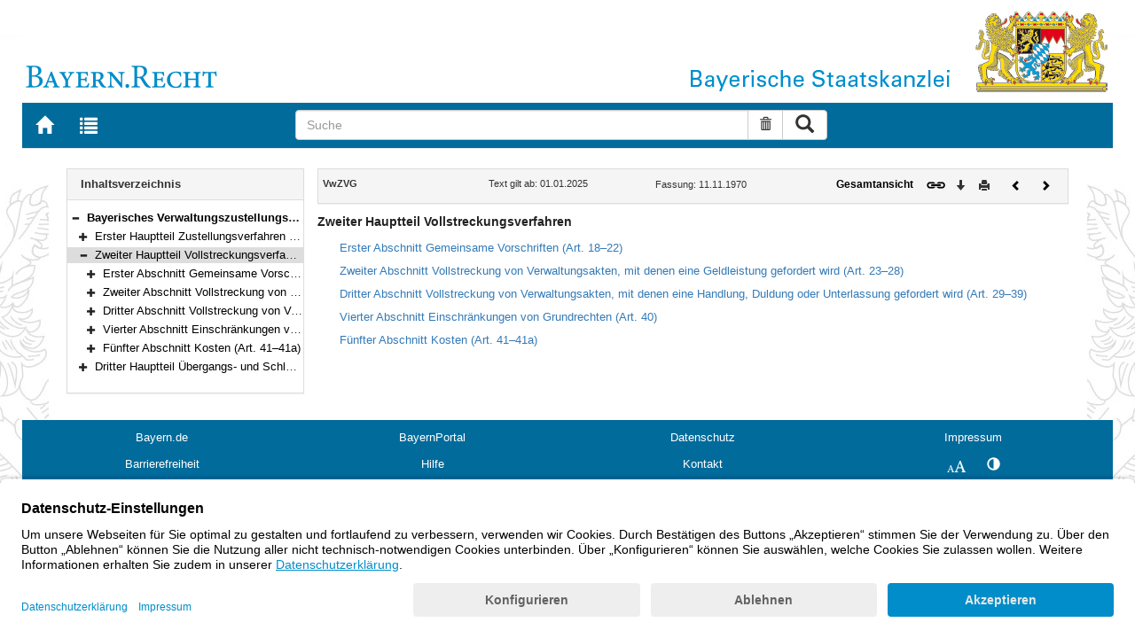

--- FILE ---
content_type: text/html; charset=utf-8
request_url: https://www.gesetze-bayern.de/Content/Document/BayVwZVG-G2
body_size: 4152
content:

<!DOCTYPE html>
<html lang="de">
<head>
  <meta http-equiv="X-UA-Compatible" content="IE=edge" />
  <meta name="viewport" content="width=device-width, initial-scale=1" />

  <title>VwZVG: Zweiter Hauptteil Vollstreckungsverfahren (Art. 18&#x2013;41a) - B&#xFC;rgerservice</title>
  <link href="/favicon.ico" rel="shortcut icon" type="image/x-icon" />
  <link rel="apple-touch-icon" href="/apple-touch-icon.png" />
  <link rel="apple-touch-icon-precomposed" href="/apple-touch-icon-precomposed.png" />

  <link rel="stylesheet" href="/bundles/styles.css" />
  

  <script id="usercentrics-cmp" src="https://app.usercentrics.eu/browser-ui/latest/loader.js" data-settings-id="fyxvNFVrU" async></script>
</head>
<body>

<form action="/Search" id="searchForm" method="post">
<nav class="navbar navbar-default navbar-fixed-top" aria-label="Seitennavigation">
    <div class="row" id="header">
        <div class="col-xs-12 col-sm-4" style="padding-right: 0px; padding-left: 0px;">
            <a class="navbarItem" href="/" title="Zur Startseite von BAYERN.RECHT">
                <img src="/Images/logo_bayern-recht.png" class="img-responsive pull-left hidden-xs" alt="Logo Bayern.Recht" />
            </a>
        </div>
        <div id="portalLogo" class="col-xs-12 col-sm-8" style="padding-right: 0px; padding-left: 0px;">
            <img src="/Images/logo_bayern.png" class="img-responsive pull-right hidden-xs" alt="Logo Bayern" />
            <img src="/Images/logo_xs_bayern.png" class="img-responsive pull-right visible-xs" alt="Logo Bayern" />
        </div>
    </div>

    <ul class="nav navbar-nav col-xs-8 col-sm-4 col-lg-3">
        <li>
                <a class="navbarItem" href="/" title="Zur Startseite von BAYERN.RECHT"><span style="font-size: 20px" class="glyphicon glyphicon-home"></span><span class="sr-only">Zur Startseite von BAYERN.RECHT</span></a>
        </li>
        <li>
                <a at-target="lastSearch" class="navbarItem" href="/Search" title="Zur Trefferliste der letzten Suche"><span style="font-size: 20px" class="glyphicon glyphicon-list"></span><span class="sr-only">Zur Trefferliste der letzten Suche</span></a>
        </li>
    </ul>

    <div class="navbar-header">
        <button type="button" class="navbar-toggle" data-toggle="collapse" data-target="#bs-example-navbar-collapse-1">
            <span class="sr-only">Toggle navigation</span>
            <span class="icon-bar"></span>
            <span class="icon-bar"></span>
            <span class="icon-bar"></span>
        </button>
    </div>
    
    <div class="col-sm-5 col-lg-6" id="searchPanelDiv">
        <div class="collapse navbar-collapse" id="bs-example-navbar-collapse-1">
            <div style="padding:0px">
              <div class="navbar-form">
  <div at-target="searchSuggestInputGroup" class="input-group">
    <input at-target="searchPanelBox" autocomplete="off" class="form-control" id="searchPanelBox" name="SearchFields.Content" aria-label="Suche" placeholder="Suche" title="Geben Sie die zu suchenden Begriffe wie Schlagworte, Aktenzeichen, Zitate in beliebiger Reihenfolge ein..." type="text" 
           value="">
    <div style="width: 85px" class="input-group-btn">
      <button at-target="searchPanelBoxClearer" id="searchPanelBoxClearer" title="Suche zurücksetzen" class="btn btn-default" type="button"><i class="glyphicon glyphicon-trash"></i><span class="sr-only">Suche zurücksetzen</span></button>
      <button at-target="searchPanelBoxSubmit" class="btn btn-default" title="Suche ausführen" type="submit" style="padding: 3px 14px"><i style="font-size: 21px" class="glyphicon glyphicon-search"></i><span class="sr-only">Suche ausführen</span></button>
    </div>
  </div>
</div>


            </div>
        </div>
    </div>
</nav>
      <main class="container">
            <div class="row">
                

<div id="navigation" role="navigation" class="col-sm-4 col-lg-3">
    <h1 class="sr-only">Navigation</h1>

<div class="panel panel-default">
    <div class="panel-heading">
        <h2 class="panel-title">
            Inhaltsverzeichnis
        </h2>
    </div>
    <div id="toc" class="panel-collapse collapse in documentNavigationType">
        <div class="panel-body">
            <div class="tree">
                <ul class="list-group">
                    
<li class="list-group-item node-tree expanded " data-level="1" data-nodeid="0" data-docid="BayVwZVG" data-parent="" data-rootid="BayVwZVG" title="Bayerisches Verwaltungszustellungs- und Vollstreckungsgesetz (VwZVG) in der Fassung der Bekanntmachung vom 11. November 1970 (BayRS II S. 232) BayRS 2010-2-I (Art. 1&#x2013;45)">

<span class="icon" role="button"><i class="click-collapse glyphicon glyphicon-minus"></i><span class="sr-only">Bereich reduzieren</span></span><span class="icon"><i></i></span><a style="font-weight: bold" href="/Content/Document/BayVwZVG">Bayerisches Verwaltungszustellungs- und Vollstreckungsgesetz (VwZVG) in der Fassung der Bekanntmachung vom 11. November 1970 (BayRS II S. 232) BayRS 2010-2-I (Art. 1&#x2013;45)</a></li>

<li class="list-group-item node-tree collapsed " data-level="2" data-nodeid="1" data-docid="BayVwZVG-G1" data-parent="BayVwZVG" data-rootid="BayVwZVG" title="Erster Hauptteil Zustellungsverfahren (Art. 1&#x2013;17)">
        <span class="indent"></span>

<span class="icon" role="button"><i class="click-expand glyphicon glyphicon-plus"></i><span class="sr-only">Bereich erweitern</span></span><span class="icon"><i></i></span><a style="font-weight: normal" href="/Content/Document/BayVwZVG-G1">Erster Hauptteil Zustellungsverfahren (Art. 1&#x2013;17)</a></li>

<li class="list-group-item node-tree expanded node-selected" data-level="2" data-nodeid="2" data-docid="BayVwZVG-G2" data-parent="BayVwZVG" data-rootid="BayVwZVG" title="Zweiter Hauptteil Vollstreckungsverfahren (Art. 18&#x2013;41a)">
        <span class="indent"></span>

<span class="icon" role="button"><i class="click-collapse glyphicon glyphicon-minus"></i><span class="sr-only">Bereich reduzieren</span></span><span class="icon"><i></i></span><a style="font-weight: normal" href="/Content/Document/BayVwZVG-G2">Zweiter Hauptteil Vollstreckungsverfahren (Art. 18&#x2013;41a)</a></li>

<li class="list-group-item node-tree collapsed " data-level="3" data-nodeid="3" data-docid="BayVwZVG-G2_1" data-parent="BayVwZVG-G2" data-rootid="BayVwZVG" title="Erster Abschnitt Gemeinsame Vorschriften (Art. 18&#x2013;22)">
        <span class="indent"></span>
        <span class="indent"></span>

<span class="icon" role="button"><i class="click-expand glyphicon glyphicon-plus"></i><span class="sr-only">Bereich erweitern</span></span><span class="icon"><i></i></span><a style="font-weight: normal" href="/Content/Document/BayVwZVG-G2_1">Erster Abschnitt Gemeinsame Vorschriften (Art. 18&#x2013;22)</a></li>

<li class="list-group-item node-tree collapsed " data-level="3" data-nodeid="4" data-docid="BayVwZVG-G2_2" data-parent="BayVwZVG-G2" data-rootid="BayVwZVG" title="Zweiter Abschnitt Vollstreckung von Verwaltungsakten, mit denen eine Geldleistung gefordert wird (Art. 23&#x2013;28)">
        <span class="indent"></span>
        <span class="indent"></span>

<span class="icon" role="button"><i class="click-expand glyphicon glyphicon-plus"></i><span class="sr-only">Bereich erweitern</span></span><span class="icon"><i></i></span><a style="font-weight: normal" href="/Content/Document/BayVwZVG-G2_2">Zweiter Abschnitt Vollstreckung von Verwaltungsakten, mit denen eine Geldleistung gefordert wird (Art. 23&#x2013;28)</a></li>

<li class="list-group-item node-tree collapsed " data-level="3" data-nodeid="5" data-docid="BayVwZVG-G2_3" data-parent="BayVwZVG-G2" data-rootid="BayVwZVG" title="Dritter Abschnitt Vollstreckung von Verwaltungsakten, mit denen eine Handlung, Duldung oder Unterlassung gefordert wird (Art. 29&#x2013;39)">
        <span class="indent"></span>
        <span class="indent"></span>

<span class="icon" role="button"><i class="click-expand glyphicon glyphicon-plus"></i><span class="sr-only">Bereich erweitern</span></span><span class="icon"><i></i></span><a style="font-weight: normal" href="/Content/Document/BayVwZVG-G2_3">Dritter Abschnitt Vollstreckung von Verwaltungsakten, mit denen eine Handlung, Duldung oder Unterlassung gefordert wird (Art. 29&#x2013;39)</a></li>

<li class="list-group-item node-tree collapsed " data-level="3" data-nodeid="6" data-docid="BayVwZVG-G2_4" data-parent="BayVwZVG-G2" data-rootid="BayVwZVG" title="Vierter Abschnitt Einschr&#xE4;nkungen von Grundrechten (Art. 40)">
        <span class="indent"></span>
        <span class="indent"></span>

<span class="icon" role="button"><i class="click-expand glyphicon glyphicon-plus"></i><span class="sr-only">Bereich erweitern</span></span><span class="icon"><i></i></span><a style="font-weight: normal" href="/Content/Document/BayVwZVG-G2_4">Vierter Abschnitt Einschr&#xE4;nkungen von Grundrechten (Art. 40)</a></li>

<li class="list-group-item node-tree collapsed " data-level="3" data-nodeid="7" data-docid="BayVwZVG-G2_5" data-parent="BayVwZVG-G2" data-rootid="BayVwZVG" title="F&#xFC;nfter Abschnitt Kosten (Art. 41&#x2013;41a)">
        <span class="indent"></span>
        <span class="indent"></span>

<span class="icon" role="button"><i class="click-expand glyphicon glyphicon-plus"></i><span class="sr-only">Bereich erweitern</span></span><span class="icon"><i></i></span><a style="font-weight: normal" href="/Content/Document/BayVwZVG-G2_5">F&#xFC;nfter Abschnitt Kosten (Art. 41&#x2013;41a)</a></li>

<li class="list-group-item node-tree collapsed " data-level="2" data-nodeid="8" data-docid="BayVwZVG-G3" data-parent="BayVwZVG" data-rootid="BayVwZVG" title="Dritter Hauptteil &#xDC;bergangs- und Schlu&#xDF;bestimmungen (Art. 42&#x2013;45)">
        <span class="indent"></span>

<span class="icon" role="button"><i class="click-expand glyphicon glyphicon-plus"></i><span class="sr-only">Bereich erweitern</span></span><span class="icon"><i></i></span><a style="font-weight: normal" href="/Content/Document/BayVwZVG-G3">Dritter Hauptteil &#xDC;bergangs- und Schlu&#xDF;bestimmungen (Art. 42&#x2013;45)</a></li>

                </ul>
            </div>
        </div>
    </div>
</div>
</div>
<div id="content" class="col-sm-8 col-lg-9 " style="padding:0px">
    <h1 class="sr-only">Inhalt</h1>
    

<div class="panel panel-default">
    <div class="panel-heading" style="padding-top: 9px; padding-bottom: 8px">
        <div class="panel-title row">
            <div id="doc-metadata" class="col-xs-7 col-sm-6 col-md-7 col-lg-8">
                <div class="row">
                        <div class="col-md-4" style="padding-right: 0px; padding-left: 5px">
                            <b>VwZVG</b>
                        </div>
                        <div class="col-md-4" style="padding-right: 0px; padding-left: 5px">
                            Text gilt ab: 01.01.2025
                        </div>
                        <div class="col-md-4" style="padding-right: 0px; padding-left: 5px">
                            
                        </div>
                        <div class="col-md-4" style="padding-right: 0px; padding-left: 5px">
                            Fassung: 11.11.1970
                        </div>
                        <div class="col-md-4" style="padding-right: 0px; padding-left: 5px">
                            
                        </div>
                </div>
            </div>
            <div id="doc-toolbar" class="col-xs-5 col-sm-6 col-md-5 col-lg-4">
                <div class="row">
                    <div class="col-xs-12 col-sm-5 toolbar-cmd text-right">
                                <a style="font-weight:bold" href="/Content/Document/BayVwZVG/true" title="Gesamtes Gesetz auf einer Seite anzeigen"><span>Gesamtansicht</span></a>
                    </div>
                    <div class="col-xs-12 col-sm-7">
                        <div class="row pull-right">
                            <div class="col-xs-2 toolbar-cmd" style="padding-left: 5px;">
                                <label for="linking" title="Link abrufen">
                                    <button type="button" class="anchor-getLink"><img src="/Images/link.png" title="Link abrufen" alt="Link abrufen" /></button>
                                </label>
                              <div id="getLinkPopover" style="display: none">
                                  <input type="text" name="linkurl" id="linking" value="https://www.gesetze-bayern.de/Content/Document/BayVwZVG-G2" />
                              </div>
                            </div>
                            <div class="col-xs-2 toolbar-cmd">
                                <button type="button" class="anchor-downloadDocument" at-target="downloadDocument"><span class="glyphicon glyphicon-arrow-down" title="Download"></span><span class="sr-only">Download</span></button>
                              <div id="downloadDocumentPopover" style="display: none">
                                <ul id="download-list" class="popover-list">
                                  <li><a at-target="downloadDocumentPDF" href="/Content/Pdf/BayVwZVG-G2?all=False" title="Download PDF"><img src="/Images/pdficon.png" alt="Download PDF" /></a></li>
                                  <li><a at-target="downloadDocumentRTF" href="/Content/Rtf/BayVwZVG-G2?all=False" title="Download RTF" style="padding-left: 10px;"><img src="/Images/rtficon.png" alt="Download RTF" /></a></li>
                                  <li><a at-target="downloadDocumentZIP" href="/Content/Zip/BayVwZVG" title="Download ZIP" style="padding-left: 10px;"><img src="/Images/zipicon.png" alt="Download ZIP" /></a></li>
                                </ul>
                              </div>
                            </div>
                            <div class="col-xs-2 toolbar-cmd">
                                <button type="button" class="anchor-print" at-target="printDocument" onclick="window.open('/Content/Document/BayVwZVG-G2?view=Print')" title="Drucken"><span class="glyphicon glyphicon-print"></span><span class="sr-only">Drucken</span></button>
                            </div>

                                <div class="col-xs-3 toolbar-cmd" style="padding-left:18px">
                                        <a href="/Content/Document/BayVwZVG-17" title="Vorheriges Dokument"><span class="glyphicon glyphicon-chevron-left"></span><span class="sr-only">Vorheriges Dokument</span></a>
                                </div>
                                <div class="col-xs-3 toolbar-cmd">
                                        <a href="/Content/Document/BayVwZVG-G2_1" title="Nächstes Dokument"><span class="glyphicon glyphicon-chevron-right"></span><span class="sr-only">Nächstes Dokument</span></a>
                                </div>
                        </div>
                    </div>
                </div>
            </div>
        </div>
    </div>
</div>
<div class="cont">
    
        <h2 class="absatz gltitel"> Zweiter Hauptteil Vollstreckungsverfahren </h2>
        <div class="subdoc"><a href="/Content/Document/BayVwZVG-G2_1">Erster Abschnitt Gemeinsame Vorschriften (Art. 18–22)</a></div>
        <div class="subdoc"><a href="/Content/Document/BayVwZVG-G2_2">Zweiter Abschnitt Vollstreckung von Verwaltungsakten, mit denen eine Geldleistung gefordert wird (Art. 23–28)</a></div>
        <div class="subdoc"><a href="/Content/Document/BayVwZVG-G2_3">Dritter Abschnitt Vollstreckung von Verwaltungsakten, mit denen eine Handlung, Duldung oder Unterlassung gefordert wird (Art. 29–39)</a></div>
        <div class="subdoc"><a href="/Content/Document/BayVwZVG-G2_4">Vierter Abschnitt Einschränkungen von Grundrechten (Art. 40)</a></div>
        <div class="subdoc"><a href="/Content/Document/BayVwZVG-G2_5">Fünfter Abschnitt Kosten (Art. 41–41a)</a></div>
      
</div>


</div>
        


            </div>
      </main>


<footer class="row">
    <ul>
        <li class="col-sm-3">
            <a href="http://www.bayern.de" target="_blank">Bayern.de</a>
        </li>
        <li class="col-sm-3">
            <a href="http://www.freistaat.bayern/" target="_blank">BayernPortal</a>
        </li>
        <li class="col-sm-3">
            <a href="/Content/Document/Datenschutz">Datenschutz</a>
        </li>
        <li class="col-sm-3">
            <a href="/Content/Document/Impressum">Impressum</a>
        </li>
        <li class="col-sm-3">
            <a href="/Content/Document/Barrierefreiheit">Barrierefreiheit</a>
        </li>
        <li class="col-sm-3">
            <a href="/Content/Document/Hilfe">Hilfe</a>
        </li>
        <li class="col-sm-3">
            <a href="http://www.bayern.de/service/bayern-direkt-2/" target="_blank">Kontakt</a>
        </li>
        <li class="col-sm-3">
            <button class="btn btn-link" id="adjustFontsize" type="button"><span style="font-size: 55%" class="glyphicon glyphicon-font" title="Schriftgröße"></span><span style="font-size: 90%" class="glyphicon glyphicon-font" title="Schriftgröße"></span><span class="sr-only">Schriftgröße</span></button>
          <div id="adjustFontsizePopover" style="display: none">
            <ul id="fontsize-list" class="popover-list">
              <li><a id="btn-fontsize-small" href="/changefontsize?fontsize=small"><span>A</span></a></li>
              <li><a id="btn-fontsize-normal" href="/changefontsize?fontsize=middle"><span>A</span></a></li>
              <li><a id="btn-fontsize-large" href="/changefontsize?fontsize=large"><span>A</span></a></li>
            </ul>
          </div>
            <span>&nbsp;&nbsp;&nbsp;&nbsp;</span>
          <a href="/changecontrast" title="Kontrastwechsel"><span style="font-size: 120%" class="glyphicon glyphicon-adjust"></span><span class="sr-only">Kontrastwechsel</span></a>
        </li>
    </ul>
</footer><input name="__RequestVerificationToken" type="hidden" value="CfDJ8L3-B3X7t51Po-X3ptTaoGRjG5umiVB6ejnQ72x0cb1BOXEuu0Ewy8a_KTU3Mm7ilDT4uThue9uHwsgMVsx0GzXVvPyv0So4poItH-ta78qLALoekU-PfekgJkxJDLdkcb6wVd_IJlXwJ50Goz3eDIg" /></form>
    <!-- Piwik -->
<script type="text/plain" data-usercentrics="Matomo">
        var _paq = _paq || [];
        const regex = /-(?!bayern\.de)/g;
        _paq.push(['setCustomUrl', location.href.replace(regex,'/') + '/']);
        _paq.push(['trackPageView']);
        _paq.push(['enableLinkTracking']);
        (function() {
        _paq.push(['setTrackerUrl', 'https://beck.matomo.cloud/matomo.php']);
        _paq.push(['setSiteId', 4]);

        var d=document, g=d.createElement('script'), s=d.getElementsByTagName('script')[0];
        g.type='text/javascript'; g.async=true; g.defer=true; g.src='https://beck.matomo.cloud/matomo.js'; s.parentNode.insertBefore(g,s);
        })();
</script>
<!-- End Piwik Code -->


    <script src="/bundles/jquery.js"></script>
    
    
    <script src="/bundles/Scripts.js"></script>
</body>
</html>
